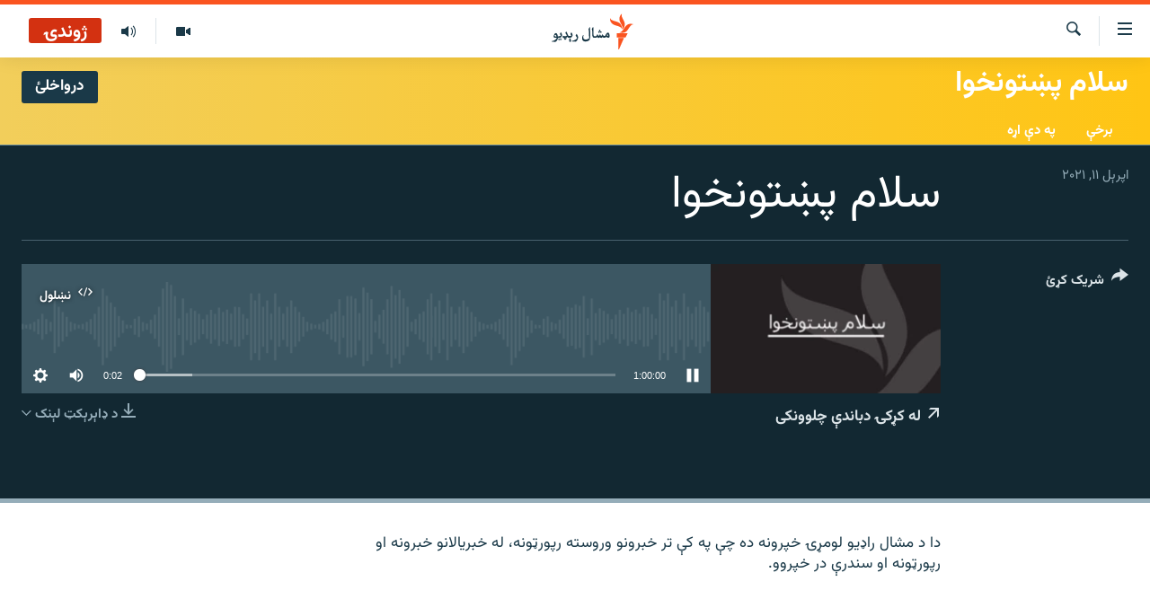

--- FILE ---
content_type: text/css; charset=utf-8
request_url: https://www.mashaalradio.com/api/customization/zonecustomcss?zoneId=3558&cv=1
body_size: -93
content:
.prog-hdr {
background: linear-gradient(90deg, rgba(242,206,91,1) 0%, rgba(255,197,20,1) 100%);
}
